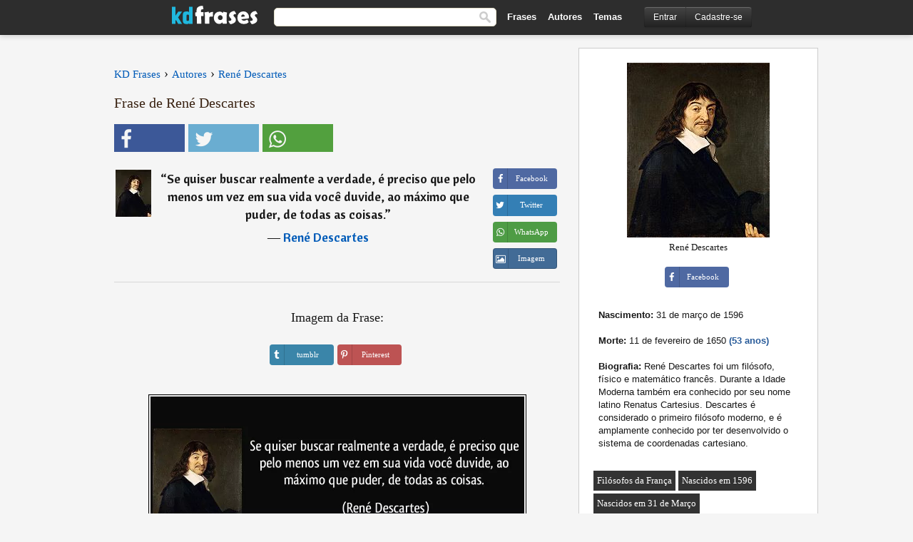

--- FILE ---
content_type: text/html; charset=UTF-8
request_url: https://kdfrases.com/frase/133940
body_size: 6527
content:
<!DOCTYPE html>
<html lang="pt-br" xml:lang="pt-br"><head>
<meta http-equiv="content-type" content="text/html; charset=UTF-8"> 

  <title>Se quiser buscar realmente a verdade, é preciso que pelo menos...</title>
  
  <meta name="description" content="René Descartes - Se quiser buscar realmente a verdade, é preciso que pelo menos um vez em sua vida você duvide, ao máximo que puder, de..." />

<link href="/css/basev2.5.3.css" media="screen" rel="stylesheet" type="text/css" />  
  <meta property="og:title" content="René Descartes" />
  <meta property="og:type" content="article" />
  <meta property="og:site_name" content="KD Frases" />
  <meta property="og:description" content="Se quiser buscar realmente a verdade, é preciso que pelo menos um vez em sua vida você duvide, ao máximo que puder, de todas as coisas." />
  <meta property="og:image" content="https://kdfrases.com/imagens/rene-descartes.jpg" />
  <meta property="og:url" content="https://kdfrases.com/frase/133940" />  
  
  	
	
  <meta name="twitter:card" content="summary">
  <meta name="twitter:site" content="@kdfrases_site">
  <meta name="twitter:title" content="René Descartes">
  <meta name="twitter:description" content="Se quiser buscar realmente a verdade, é preciso que pelo menos um vez em sua vida você duvide, ao máximo que puder, de todas as coisas.">
  <meta name="twitter:image" content="https://kdfrases.com/imagens/rene-descartes.jpg">
  
  <meta property="fb:app_id" content="270442059728002"/>


  
  <link rel="apple-touch-icon" sizes="57x57" href="/apple-touch-icon-57x57.png?v=2016">
  <link rel="apple-touch-icon" sizes="60x60" href="/apple-touch-icon-60x60.png?v=2016">
  <link rel="apple-touch-icon" sizes="72x72" href="/apple-touch-icon-72x72.png?v=2016">
  <link rel="apple-touch-icon" sizes="76x76" href="/apple-touch-icon-76x76.png?v=2016">
  <link rel="apple-touch-icon" sizes="114x114" href="/apple-touch-icon-114x114.png?v=2016">
  <link rel="apple-touch-icon" sizes="120x120" href="/apple-touch-icon-120x120.png?v=2016">
  <link rel="apple-touch-icon" sizes="144x144" href="/apple-touch-icon-144x144.png?v=2016">
  <link rel="apple-touch-icon" sizes="152x152" href="/apple-touch-icon-152x152.png?v=2016">
  <link rel="apple-touch-icon" sizes="180x180" href="/apple-touch-icon-180x180.png?v=2016">
  <link rel="icon" type="image/png" href="/favicon-32x32.png?v=2016" sizes="32x32">
  <link rel="icon" type="image/png" href="/android-chrome-192x192.png?v=2016" sizes="192x192">
  <link rel="icon" type="image/png" href="/favicon-96x96.png?v=2016" sizes="96x96">
  <link rel="icon" type="image/png" href="/favicon-16x16.png?v=2016" sizes="16x16">
  <link rel="manifest" href="/manifest.json?v=2016">
  <link rel="mask-icon" href="/safari-pinned-tab.svg?v=2016" color="#5bbad5">
  <link rel="shortcut icon" href="/favicon.ico?v=2016">
  <meta name="apple-mobile-web-app-title" content="KD Frases">
  <meta name="application-name" content="KD Frases">
  <meta name="msapplication-TileColor" content="#2b5797">
  <meta name="msapplication-TileImage" content="/mstile-144x144.png?v=2016">
  <meta name="theme-color" content="#ffffff">
  
  <meta name="p:domain_verify" content="9efad8d0f0e34256979662773715f374"/>

   
   <meta name="viewport" content="width=device-width, initial-scale=1, maximum-scale=1">
   
<script async src="https://www.googletagmanager.com/gtag/js?id=G-M09M020TWN"></script>
<script>
  window.dataLayer = window.dataLayer || [];
  function gtag(){dataLayer.push(arguments);}
  gtag('js', new Date());

  gtag('config', 'G-M09M020TWN');
</script>
<link rel="canonical" href="https://kdfrases.com/frase/133940" />
<script async src="https://pagead2.googlesyndication.com/pagead/js/adsbygoogle.js?client=ca-pub-6631402814758980"
     crossorigin="anonymous"></script>

 
</head>

<body itemscope itemtype="http://schema.org/WebPage">
<div class="content">
  

  <div id="tbar_w">
	<div class="uitext" id="siteheader">

<div class="shwrapper">	


<div id="logo">
<a href="/">

<img alt="KD Frases - Frases, Pensamentos e Citações" src="/img/kdf_v2.svg" width="120" height="36">

</a>
</div>
<div id="sitesearch">
<form accept-charset="UTF-8" action="/frases/" method="get" name="headerSearchForm">
<div class="auto_complete_field_wrapper">
<input class="greyText" id="sitesearch_field" name="q" type="text" autocomplete="off">        
<input type="hidden" name="t" value="1">

</div>
<button id="mainsearchbtn" type="submit"><img alt="Buscar Frases" src="/img/mg.png" title="Buscar Frases"  width="16" height="16"></button>
</form>
</div>

<ul class="nav" id="sitenav">
<li>
<a href="/frases-selecionadas" class="navlink" id="quotesli">Frases</a>
</li>
<li>
<a href="/autores/" class="navlink" id="authorsli">Autores</a>
</li>

<li>
<a href="/temas/" class="navlink" id="topicsli">Temas</a>
</li>

</ul>

<div class="loginbar">
<div class="ubtn-group" id="lbsearch"><a href="/frases/" class="ubtn ubtn-inverse"> <i class="icon-search icon-white nbarbtn"></i></a></div><div class="ubtn-group" id="lbmore"><a href="#showmore" class="ubtn ubtn-inverse"> <i class="icon-menu icon-white nbarbtn"></i></a></div><div class="ubtn-group" id="lubtn"><a href="/login" class="ubtn ubtn-inverse"> <i class="icon-user icon-white nbarbtn"></i></a></div><div class="ubtn-group">
<a rel="nofollow" href="/login" class="ubtn ubtn-inverse" id="lbloginbtn"> Entrar</a><a rel="nofollow" href="/registrar" class="ubtn ubtn-inverse" id="lbregisterbtn"> Cadastre-se</a></div>
</div>



</div>
</div>

</div>
 



  <div class="mainContentContainer ">
  
    
    <div class="mainContent">
      

      <div class="mainContentFloat">

<div class="leftContainer">
	<br>
	
	<div id="breadcrumbs"><ol itemscope itemtype="http://schema.org/BreadcrumbList" class="obdc"><li itemprop="itemListElement" itemscope itemtype="http://schema.org/ListItem"><a itemprop="item" href="/"><span itemprop="name">KD Frases</span></a><meta itemprop="position" content="1" /></li><li class="bdcsp"> › </li><li itemprop="itemListElement" itemscope itemtype="http://schema.org/ListItem"><a itemprop="item" href="/autores"><span itemprop="name">Autores</span></a><meta itemprop="position" content="2" /></li><li class="bdcsp"> › </li><li itemprop="itemListElement" itemscope itemtype="http://schema.org/ListItem"><a itemprop="item" href="/autor/rené-descartes"><span itemprop="name">René Descartes</span></a><meta itemprop="position" content="3" /></li></ol></div><h1>Frase de René Descartes</h1><div class="search_social"><div class="fb_share"><button class="socialBtn square share_btn sbtn2" data-url="https://www.facebook.com/sharer/sharer.php?u=https://kdfrases.com/frase/133940"><i class="fa-facebook fa sb2"></i><span></span></button></div><div class="tweet_share"><button class="socialBtn square share_btn sbtn2" data-url="https://twitter.com/intent/tweet?original_referer=https://kdfrases.com/frase/133940&amp;text=Se+quiser+buscar+realmente+a+verdade%2C+%C3%A9+preciso+que+pelo+menos+um+vez+em+sua+vida+voc%C3%AA+duvide%2C+ao+m%C3%A1ximo+que+puder%2C+de+todas+as+coisas.&amp;url=https://kdfrases.com/frase/133940"><i class="fa-twitter fa sb2"></i><span></span></button></div><div class="wapp_share"><button class="socialBtn square share_btn sbtn2"  data-url="https://api.whatsapp.com/send?text=Se quiser buscar realmente a verdade, é preciso que pelo menos um vez em sua vida você duvide, ao máximo que puder, de todas as coisas. - https://kdfrases.com/frase/133940"><i class="fa-wapp fa sb2"></i><span></span></button></div></div><div class="quotes"><div class="quote"><div class="quoteDetails"><table><tbody><tr><td class="qd_td"><a href="/autor/rené-descartes"><picture><source type="image/webp" srcset="/img/1.webp" data-srcset="/webp/imagens/rene-descartes-s1.webp 1x, /webp/imagens/rene-descartes-s1@2x.webp 2x"><source type="image/jpeg" srcset="/img/1.png" data-srcset="/imagens/rene-descartes-s1.jpg 1x, /imagens/rene-descartes-s1@2x.jpg 2x"><img src="/img/1.png" class="lazy" alt="René Descartes"  data-src="/imagens/rene-descartes-s1.jpg" data-srcset="/imagens/rene-descartes-s1@2x.jpg 2x" width="50" height="66" /></picture></a></td><td class="swidth"><div class="quoteText2">“<a href="/frase/133940" class="qlink">Se quiser buscar realmente a verdade, é preciso que pelo menos um vez em sua vida você duvide, ao máximo que puder, de todas as coisas.</a>” <br><div class="qauthor">  ― <a href="/autor/rené-descartes">René Descartes</a></div></div></td></tr></tbody></table></div><div class="action"><div class="acdblock"><div class="abtndiv"><button data-url="https://www.facebook.com/sharer/sharer.php?u=https://kdfrases.com/frase/133940" class="btn btn-block btn-social btn-xs btn-facebook share_btn sbtn1" > <span class="fa fa-facebook"></span><span>Facebook</span></button></div><div class="abtndiv"><button data-url="https://twitter.com/intent/tweet?original_referer=https://kdfrases.com/frase/133940&amp;text=Se+quiser+buscar+realmente+a+verdade%2C+%C3%A9+preciso+que+pelo+menos+um+vez+em+sua+vida+voc%C3%AA+duvide%2C+ao+m%C3%A1ximo+que+puder%2C+de+todas+as+coisas.&amp;url=https://kdfrases.com/frase/133940" class="btn btn-block btn-social btn-xs btn-twitter share_btn sbtn1"> <span class="fa fa-twitter"></span><span>Twitter</span></button></div><div class="wappbtn abtndiv"><button class="btn btn-block btn-social btn-xs btn-wapp share_btn sbtn1" data-url="https://api.whatsapp.com/send?text=Se quiser buscar realmente a verdade, é preciso que pelo menos um vez em sua vida você duvide, ao máximo que puder, de todas as coisas. - René Descartes - https://kdfrases.com/frase/133940"> <span class="fa fa-wapp"></span><span>WhatsApp</span></button></div><div class="abtndiv"><a href="/frase/133940" class="btn btn-block btn-social btn-xs btn-img"> <span class="fa fa-img"></span><div class="abtnlabel">Imagem</div></a></div></div></div></div></div><div class="flleft tcenter swidth" id="imgfrase"><div class="fs18"><br>Imagem da Frase: </div><br><div id="isbtns"><div><div class="abtndiv"><button data-url="https://www.tumblr.com/share/photo?source=https%3A%2F%2Fkdfrases.com%2Ffrases-imagens%2Ffrase-se-quiser-buscar-realmente-a-verdade-e-preciso-que-pelo-menos-um-vez-em-sua-vida-voce-duvide-ao-rene-descartes-133940.jpg&amp;tags=frases%2Cfrase%2Ccita%C3%A7%C3%A3o%2CRen%C3%A9+Descartes&amp;caption=Se+quiser+buscar+realmente+a+verdade%2C+%C3%A9+preciso+que+pelo+menos+um+vez+em+sua+vida+voc%C3%AA+duvide%2C+ao+m%C3%A1ximo+que+puder%2C+de+todas+as+coisas.+%3Cbr%3E+%28Ren%C3%A9+Descartes%29&amp;clickthru=https%3A%2F%2Fkdfrases.com%2Ffrase%2F133940" class="btn btn-block btn-social btn-xs2 btn-tumblr share_btn sbtn1"> <span class="fa fa-tumblr"></span><span>tumblr</span></button></div><div class="abtndiv"><button data-url="https://pinterest.com/pin/create/button/?url=https%3A%2F%2Fkdfrases.com%2Ffrase%2F133940&amp;media=https%3A%2F%2Fkdfrases.com%2Ffrases-imagens%2Ffrase-se-quiser-buscar-realmente-a-verdade-e-preciso-que-pelo-menos-um-vez-em-sua-vida-voce-duvide-ao-rene-descartes-133940.jpg&amp;description=Se+quiser+buscar+realmente+a+verdade%2C+%C3%A9+preciso+que+pelo+menos+um+vez+em+sua+vida+voc%C3%AA+duvide%2C+ao+m%C3%A1ximo+que+puder%2C+de+todas+as+coisas.+%28Ren%C3%A9+Descartes%29" class="btn btn-block btn-social btn-xs2 btn-pinterest share_btn sbtn1"> <span class="fa fa-pinterest"></span><span>Pinterest</span></button></div></div></div><br><br><picture><source type="image/webp" srcset="/webp/frases-imagens/frase-se-quiser-buscar-realmente-a-verdade-e-preciso-que-pelo-menos-um-vez-em-sua-vida-voce-duvide-ao-rene-descartes-133940.webp"><source type="image/jpeg" srcset="/frases-imagens/frase-se-quiser-buscar-realmente-a-verdade-e-preciso-que-pelo-menos-um-vez-em-sua-vida-voce-duvide-ao-rene-descartes-133940.jpg"><img itemprop="image" class="picmw" width="530" height="249" src="/frases-imagens/frase-se-quiser-buscar-realmente-a-verdade-e-preciso-que-pelo-menos-um-vez-em-sua-vida-voce-duvide-ao-rene-descartes-133940.jpg" alt="Se quiser buscar realmente a verdade, é preciso que pelo menos um vez em sua vida você duvide, ao máximo que puder, de todas as coisas. (René Descartes)" ></picture><br></div><div class="opauthor">Mais frases populares de René Descartes</div><div class="quote"><div class="quoteDetails"><table><tbody><tr><td class="qd_td"><a href="/autor/rené-descartes"><picture><source type="image/webp" srcset="/img/1.webp" data-srcset="/webp/imagens/rene-descartes-s1.webp 1x, /webp/imagens/rene-descartes-s1@2x.webp 2x"><source type="image/jpeg" srcset="/img/1.png" data-srcset="/imagens/rene-descartes-s1.jpg 1x, /imagens/rene-descartes-s1@2x.jpg 2x"><img src="/img/1.png" class="lazy" alt="René Descartes"  data-src="/imagens/rene-descartes-s1.jpg" data-srcset="/imagens/rene-descartes-s1@2x.jpg 2x" width="50" height="66" /></picture></a></td><td class="swidth"><div class="quoteText2">“<a href="/frase/146203" class="qlink">Eleva a tal ponto a tua alma, que as ofensas não a possam alcançar.</a>” <br><div class="qauthor">  ― <a href="/autor/rené-descartes">René Descartes</a></div></div></td></tr></tbody></table></div><div class="action"><div class="acdblock"><div class="abtndiv"><button data-url="https://www.facebook.com/sharer/sharer.php?u=https://kdfrases.com/frase/146203" class="btn btn-block btn-social btn-xs btn-facebook share_btn sbtn1" > <span class="fa fa-facebook"></span><span>Facebook</span></button></div><div class="abtndiv"><button data-url="https://twitter.com/intent/tweet?original_referer=https://kdfrases.com/frase/146203&amp;text=Eleva+a+tal+ponto+a+tua+alma%2C+que+as+ofensas+n%C3%A3o+a+possam+alcan%C3%A7ar.&amp;url=https://kdfrases.com/frase/146203" class="btn btn-block btn-social btn-xs btn-twitter share_btn sbtn1"> <span class="fa fa-twitter"></span><span>Twitter</span></button></div><div class="wappbtn abtndiv"><button class="btn btn-block btn-social btn-xs btn-wapp share_btn sbtn1" data-url="https://api.whatsapp.com/send?text=Eleva a tal ponto a tua alma, que as ofensas não a possam alcançar. - René Descartes - https://kdfrases.com/frase/146203"> <span class="fa fa-wapp"></span><span>WhatsApp</span></button></div><div class="abtndiv"><a href="/frase/146203" class="btn btn-block btn-social btn-xs btn-img"> <span class="fa fa-img"></span><div class="abtnlabel">Imagem</div></a></div></div></div></div><div class="quote"><div class="quoteDetails"><table><tbody><tr><td class="qd_td"><a href="/autor/rené-descartes"><picture><source type="image/webp" srcset="/img/1.webp" data-srcset="/webp/imagens/rene-descartes-s1.webp 1x, /webp/imagens/rene-descartes-s1@2x.webp 2x"><source type="image/jpeg" srcset="/img/1.png" data-srcset="/imagens/rene-descartes-s1.jpg 1x, /imagens/rene-descartes-s1@2x.jpg 2x"><img src="/img/1.png" class="lazy" alt="René Descartes"  data-src="/imagens/rene-descartes-s1.jpg" data-srcset="/imagens/rene-descartes-s1@2x.jpg 2x" width="50" height="66" /></picture></a></td><td class="swidth"><div class="quoteText2">“<a href="/frase/114248" class="qlink">Não há nada no mundo que esteja melhor distribuído do que a razão: toda a gente está convencida de que a tem de sobra.</a>” <br><div class="qauthor">  ― <a href="/autor/rené-descartes">René Descartes</a></div></div></td></tr></tbody></table></div><div class="action"><div class="acdblock"><div class="abtndiv"><button data-url="https://www.facebook.com/sharer/sharer.php?u=https://kdfrases.com/frase/114248" class="btn btn-block btn-social btn-xs btn-facebook share_btn sbtn1" > <span class="fa fa-facebook"></span><span>Facebook</span></button></div><div class="abtndiv"><button data-url="https://twitter.com/intent/tweet?original_referer=https://kdfrases.com/frase/114248&amp;text=N%C3%A3o+h%C3%A1+nada+no+mundo+que+esteja+melhor+distribu%C3%ADdo+do+que+a+raz%C3%A3o%3A+toda+a+gente+est%C3%A1+convencida+de+que+a+tem+de+sobra.&amp;url=https://kdfrases.com/frase/114248" class="btn btn-block btn-social btn-xs btn-twitter share_btn sbtn1"> <span class="fa fa-twitter"></span><span>Twitter</span></button></div><div class="wappbtn abtndiv"><button class="btn btn-block btn-social btn-xs btn-wapp share_btn sbtn1" data-url="https://api.whatsapp.com/send?text=Não há nada no mundo que esteja melhor distribuído do que a razão: toda a gente está convencida de que a tem de sobra. - René Descartes - https://kdfrases.com/frase/114248"> <span class="fa fa-wapp"></span><span>WhatsApp</span></button></div><div class="abtndiv"><a href="/frase/114248" class="btn btn-block btn-social btn-xs btn-img"> <span class="fa fa-img"></span><div class="abtnlabel">Imagem</div></a></div></div></div></div><div class="quote"><div class="quoteDetails"><table><tbody><tr><td class="qd_td"><a href="/autor/rené-descartes"><picture><source type="image/webp" srcset="/img/1.webp" data-srcset="/webp/imagens/rene-descartes-s1.webp 1x, /webp/imagens/rene-descartes-s1@2x.webp 2x"><source type="image/jpeg" srcset="/img/1.png" data-srcset="/imagens/rene-descartes-s1.jpg 1x, /imagens/rene-descartes-s1@2x.jpg 2x"><img src="/img/1.png" class="lazy" alt="René Descartes"  data-src="/imagens/rene-descartes-s1.jpg" data-srcset="/imagens/rene-descartes-s1@2x.jpg 2x" width="50" height="66" /></picture></a></td><td class="swidth"><div class="quoteText2">“<a href="/frase/114242" class="qlink">Daria tudo que sei pela metade do que ignoro.</a>” <br><div class="qauthor">  ― <a href="/autor/rené-descartes">René Descartes</a></div></div></td></tr></tbody></table></div><div class="action"><div class="acdblock"><div class="abtndiv"><button data-url="https://www.facebook.com/sharer/sharer.php?u=https://kdfrases.com/frase/114242" class="btn btn-block btn-social btn-xs btn-facebook share_btn sbtn1" > <span class="fa fa-facebook"></span><span>Facebook</span></button></div><div class="abtndiv"><button data-url="https://twitter.com/intent/tweet?original_referer=https://kdfrases.com/frase/114242&amp;text=Daria+tudo+que+sei+pela+metade+do+que+ignoro.&amp;url=https://kdfrases.com/frase/114242" class="btn btn-block btn-social btn-xs btn-twitter share_btn sbtn1"> <span class="fa fa-twitter"></span><span>Twitter</span></button></div><div class="wappbtn abtndiv"><button class="btn btn-block btn-social btn-xs btn-wapp share_btn sbtn1" data-url="https://api.whatsapp.com/send?text=Daria tudo que sei pela metade do que ignoro. - René Descartes - https://kdfrases.com/frase/114242"> <span class="fa fa-wapp"></span><span>WhatsApp</span></button></div><div class="abtndiv"><a href="/frase/114242" class="btn btn-block btn-social btn-xs btn-img"> <span class="fa fa-img"></span><div class="abtnlabel">Imagem</div></a></div></div></div></div><br><div id="seemorequotes"><a href="/autor/rené-descartes">Ver todas as frases de René Descartes</a></div></div>
<div class="rightContainer">
<div id="ainfobox"><div id="abadivr">Sobre o Autor:</div><picture><source type="image/jpeg" srcset="/imagens/rene-descartes.jpg"><img class="maxpicw" width="200" height="245" src="/imagens/rene-descartes.jpg" alt="René Descartes"/></picture><br>René Descartes<br><br><div class="abtndiv2"><button data-url="https://www.facebook.com/sharer/sharer.php?u=https://kdfrases.com/autor/rené-descartes" class="btn btn-block btn-social btn-xs btn-facebook share_btn sbtn1" > <span class="fa fa-facebook"></span><span>Facebook</span></button></div><div id="ainfodata"><div class="tleft"><br><b>Nascimento:</b> 31 de março de 1596</div><div class="tleft"><br><b>Morte:</b> 11 de fevereiro de 1650  <span class="iage">(53 anos)</span></div><div class="tleft"><br><b>Biografia:</b> René Descartes foi um filósofo, físico e matemático francês. Durante a Idade Moderna também era conhecido por seu nome latino Renatus Cartesius. Descartes é considerado o primeiro filósofo moderno, e é amplamente conhecido por ter desenvolvido o sistema de coordenadas cartesiano.</div><br></div><div class="tagsblock"><div class="atag"><a href="/autores/procurar/filósofos-da-frança">Filósofos da França</a></div><div class="atag"><a href="/autores/procurar/nascidos-em-1596">Nascidos em 1596</a></div><div class="atag"><a href="/autores/procurar/nascidos-em-31-de-março">Nascidos em 31 de Março</a></div></div><div class="clear"></div></div>    <div class="clearFloats bigBox qotd flleft" id="quote_of_the_day" ><div class="h2Container gradientHeaderContainer flleft"><h2 class="brownBackground">Frase do Dia</h2></div><div class="bigBoxBody"><div class="bigBoxContent containerWithHeaderContent">
      <div id="quoteoftheday">
        <div class="stacked mediumText"><b>“</b><i>Pois quando a gente entende que não entende alguma coisa é que a gente está prestes a entender tudo.</i><b>”</b> </div>
<div class="textRight">

<div class="textRight mt10">
—
<a href="/autor/jostein-gaarder"><strong class="mediumText">Jostein Gaarder</strong></a>
</div>
</div>

      </div>
	  

<div class="clear"></div></div></div><div class="bigBoxBottom"></div></div>
<div class="clear"></div>
<br>



<div id="exbar">
<a id="showmore">&nbsp;</a>
<div class="ubtn-group"><a href="/frases-selecionadas" class="ubtn ubtn-inverse">Frases</a></div><div class="ubtn-group"><a href="/autores/" class="ubtn ubtn-inverse">Autores</a></div><div class="ubtn-group"><a href="/filmes/" class="ubtn ubtn-inverse">Filmes</a></div><div class="ubtn-group"><a href="/temas/" class="ubtn ubtn-inverse">Temas</a></div></div>
  <div class="containerWithHeader clearFloats bigBox"><div class="h2Container gradientHeaderContainer popalb"><h2 class="brownBackground">Autores populares</h2></div><div class="bigBoxBody"><div class="bigBoxContent containerWithHeaderContent">
      
	  <div class="dpopauth"><div class="pop_authors" id="apop1" ><a href="/autor/tati-bernardi"><picture><source type="image/jpeg" srcset="/img/1.png" data-srcset="/imagens/tati-bernardi-s1.jpg 1x, /imagens/tati-bernardi-s1@2x.jpg 2x"><img class="lazy" src="/img/1.png" data-src="/imagens/tati-bernardi-s1.jpg" data-srcset="/imagens/tati-bernardi-s1@2x.jpg 2x" width="50" height="66" alt="Tati Bernardi" title="Tati Bernardi" /></picture></a></div><div class="pop_authors" id="apop2" ><a href="/autor/anatole-france"><picture><source type="image/jpeg" srcset="/img/1.png" data-srcset="/imagens/anatole-france-s1.jpg 1x, /imagens/anatole-france-s1@2x.jpg 2x"><img class="lazy" src="/img/1.png" data-src="/imagens/anatole-france-s1.jpg" data-srcset="/imagens/anatole-france-s1@2x.jpg 2x" width="50" height="66" alt="Anatole France" title="Anatole France" /></picture></a></div><div class="pop_authors" id="apop3" ><a href="/autor/isaac-asimov"><picture><source type="image/jpeg" srcset="/img/1.png" data-srcset="/imagens/isaac-asimov-s1.jpg 1x, /imagens/isaac-asimov-s1@2x.jpg 2x"><img class="lazy" src="/img/1.png" data-src="/imagens/isaac-asimov-s1.jpg" data-srcset="/imagens/isaac-asimov-s1@2x.jpg 2x" width="50" height="66" alt="Isaac Asimov" title="Isaac Asimov" /></picture></a></div><div class="pop_authors" id="apop4" ><a href="/autor/sartre"><picture><source type="image/jpeg" srcset="/img/1.png" data-srcset="/imagens/sartre-s1.jpg 1x, /imagens/sartre-s1@2x.jpg 2x"><img class="lazy" src="/img/1.png" data-src="/imagens/sartre-s1.jpg" data-srcset="/imagens/sartre-s1@2x.jpg 2x" width="50" height="66" alt="Sartre" title="Sartre" /></picture></a></div><div class="pop_authors" id="apop5" ><a href="/autor/antoine-de-rivarol"><picture><source type="image/jpeg" srcset="/img/1.png" data-srcset="/imagens/antoine-de-rivarol-s1.jpg 1x, /imagens/antoine-de-rivarol-s1@2x.jpg 2x"><img class="lazy" src="/img/1.png" data-src="/imagens/antoine-de-rivarol-s1.jpg" data-srcset="/imagens/antoine-de-rivarol-s1@2x.jpg 2x" width="50" height="66" alt="Antoine de Rivarol" title="Antoine de Rivarol" /></picture></a></div><div class="pop_authors" id="apop6" ><a href="/autor/antónio-de-oliveira-salazar"><picture><source type="image/jpeg" srcset="/img/1.png" data-srcset="/imagens/antonio-de-oliveira-salazar-s1.jpg 1x, /imagens/antonio-de-oliveira-salazar-s1@2x.jpg 2x"><img class="lazy" src="/img/1.png" data-src="/imagens/antonio-de-oliveira-salazar-s1.jpg" data-srcset="/imagens/antonio-de-oliveira-salazar-s1@2x.jpg 2x" width="50" height="66" alt="António de Oliveira Salazar" title="António de Oliveira Salazar" /></picture></a></div><div class="pop_authors" id="apop7" ><a href="/autor/graham-greene"><picture><source type="image/jpeg" srcset="/img/1.png" data-srcset="/imagens/graham-greene-s1.jpg 1x, /imagens/graham-greene-s1@2x.jpg 2x"><img class="lazy" src="/img/1.png" data-src="/imagens/graham-greene-s1.jpg" data-srcset="/imagens/graham-greene-s1@2x.jpg 2x" width="50" height="66" alt="Graham Greene" title="Graham Greene" /></picture></a></div><div class="pop_authors" id="apop8" ><a href="/autor/john-lennon"><picture><source type="image/jpeg" srcset="/img/1.png" data-srcset="/imagens/john-lennon-s1.jpg 1x, /imagens/john-lennon-s1@2x.jpg 2x"><img class="lazy" src="/img/1.png" data-src="/imagens/john-lennon-s1.jpg" data-srcset="/imagens/john-lennon-s1@2x.jpg 2x" width="50" height="66" alt="John Lennon" title="John Lennon" /></picture></a></div><div class="pop_authors" id="apop9" ><a href="/autor/elbert-hubbard"><picture><source type="image/jpeg" srcset="/img/1.png" data-srcset="/imagens/elbert-hubbard-s1.jpg 1x, /imagens/elbert-hubbard-s1@2x.jpg 2x"><img class="lazy" src="/img/1.png" data-src="/imagens/elbert-hubbard-s1.jpg" data-srcset="/imagens/elbert-hubbard-s1@2x.jpg 2x" width="50" height="66" alt="Elbert Hubbard" title="Elbert Hubbard" /></picture></a></div><div class="pop_authors" id="apop10" ><a href="/autor/karl-kraus"><picture><source type="image/jpeg" srcset="/img/1.png" data-srcset="/imagens/karl-kraus-s1.jpg 1x, /imagens/karl-kraus-s1@2x.jpg 2x"><img class="lazy" src="/img/1.png" data-src="/imagens/karl-kraus-s1.jpg" data-srcset="/imagens/karl-kraus-s1@2x.jpg 2x" width="50" height="66" alt="Karl Kraus" title="Karl Kraus" /></picture></a></div><div class="pop_authors" id="apop11" ><a href="/autor/ralph-waldo-emerson"><picture><source type="image/jpeg" srcset="/img/1.png" data-srcset="/imagens/ralph-waldo-emerson-s1.jpg 1x, /imagens/ralph-waldo-emerson-s1@2x.jpg 2x"><img class="lazy" src="/img/1.png" data-src="/imagens/ralph-waldo-emerson-s1.jpg" data-srcset="/imagens/ralph-waldo-emerson-s1@2x.jpg 2x" width="50" height="66" alt="Ralph Waldo Emerson" title="Ralph Waldo Emerson" /></picture></a></div><div class="pop_authors" id="apop12" ><a href="/autor/marquês-de-maricá"><picture><source type="image/jpeg" srcset="/img/1.png" data-srcset="/imagens/marques-de-marica-s1.jpg 1x, /imagens/marques-de-marica-s1@2x.jpg 2x"><img class="lazy" src="/img/1.png" data-src="/imagens/marques-de-marica-s1.jpg" data-srcset="/imagens/marques-de-marica-s1@2x.jpg 2x" width="50" height="66" alt="Marquês de Maricá" title="Marquês de Maricá" /></picture></a></div><div class="pop_authors" id="apop13" ><a href="/autor/andré-maurois"><picture><source type="image/jpeg" srcset="/img/1.png" data-srcset="/imagens/andre-maurois-s1.jpg 1x, /imagens/andre-maurois-s1@2x.jpg 2x"><img class="lazy" src="/img/1.png" data-src="/imagens/andre-maurois-s1.jpg" data-srcset="/imagens/andre-maurois-s1@2x.jpg 2x" width="50" height="66" alt="André Maurois" title="André Maurois" /></picture></a></div><div class="pop_authors" id="apop14" ><a href="/autor/fernanda-young"><picture><source type="image/jpeg" srcset="/img/1.png" data-srcset="/imagens/fernanda-young-s1.jpg 1x, /imagens/fernanda-young-s1@2x.jpg 2x"><img class="lazy" src="/img/1.png" data-src="/imagens/fernanda-young-s1.jpg" data-srcset="/imagens/fernanda-young-s1@2x.jpg 2x" width="50" height="66" alt="Fernanda Young" title="Fernanda Young" /></picture></a></div><div class="pop_authors" id="apop15" ><a href="/autor/eugénio-de-andrade"><picture><source type="image/jpeg" srcset="/img/1.png" data-srcset="/imagens/eugenio-de-andrade-s1.jpg 1x, /imagens/eugenio-de-andrade-s1@2x.jpg 2x"><img class="lazy" src="/img/1.png" data-src="/imagens/eugenio-de-andrade-s1.jpg" data-srcset="/imagens/eugenio-de-andrade-s1@2x.jpg 2x" width="50" height="66" alt="Eugénio de Andrade" title="Eugénio de Andrade" /></picture></a></div><div class="pop_authors dnone" id="apop16" ><a href="/autor/stuart-mill"><picture><source type="image/jpeg" srcset="/img/1.png" data-srcset="/imagens/stuart-mill-s1.jpg 1x, /imagens/stuart-mill-s1@2x.jpg 2x"><img class="lazy" src="/img/1.png" data-src="/imagens/stuart-mill-s1.jpg" data-srcset="/imagens/stuart-mill-s1@2x.jpg 2x" width="50" height="66" alt="Stuart Mill" title="Stuart Mill" /></picture></a></div></div>

<div class="clear"></div>

<div class="atag" id="mpopauthors"><a href="/autores/procurar/populares">Mais autores populares</a></div>

</div></div>

<div class="bigBoxBottom"></div></div>


<br>
  <div class="containerWithHeader clearFloats bigBox"><div class="h2Container gradientHeaderContainer popalb"><h2 class="brownBackground">Temas mais populares</h2></div><div id="themesblock" class="bigBoxBody"><div class="bigBoxContent containerWithHeaderContent">
      
	  <div class="swidth tcenter" id="tdivblock"><div class="atag mwtag"><a href="/frases/amor" class="actionLinkLite">Amor</a></div><div class="atag mwtag"><a href="/frases/vida" class="actionLinkLite">Vida</a></div><div class="atag mwtag"><a href="/frases/homem" class="actionLinkLite">Homem</a></div><div class="atag mwtag"><a href="/frases/amigos" class="actionLinkLite">Amigos</a></div><div class="atag mwtag"><a href="/frases/mundo" class="actionLinkLite">Mundo</a></div><div class="atag mwtag"><a href="/frases/bem" class="actionLinkLite">Bem</a></div><div class="atag mwtag"><a href="/frases/tempo" class="actionLinkLite">Tempo</a></div><div class="atag mwtag"><a href="/frases/deus" class="actionLinkLite">Deus</a></div><div class="atag mwtag"><a href="/frases/verdade" class="actionLinkLite">Verdade</a></div><div class="atag mwtag"><a href="/frases/coração" class="actionLinkLite">Coração</a></div><div class="atag mwtag"><a href="/frases/mulher" class="actionLinkLite">Mulher</a></div><div class="atag mwtag"><a href="/frases/felicidade" class="actionLinkLite">Felicidade</a></div><div class="atag mwtag"><a href="/frases/amizade" class="actionLinkLite">Amizade</a></div><div class="atag mwtag"><a href="/frases/alma" class="actionLinkLite">Alma</a></div><div class="atag mwtag"><a href="/frases/mal" class="actionLinkLite">Mal</a></div><div class="atag mwtag"><a href="/frases/medo" class="actionLinkLite">Medo</a></div><div class="atag mwtag"><a href="/frases/hoje" class="actionLinkLite">Hoje</a></div><div class="atag mwtag"><a href="/frases/poder" class="actionLinkLite">Poder</a></div><div class="atag mwtag"><a href="/frases/liberdade" class="actionLinkLite">Liberdade</a></div><div class="atag mwtag"><a href="/frases/palavras" class="actionLinkLite">Palavras</a></div><div class="atag mwtag"><a href="/frases/trabalho" class="actionLinkLite">Trabalho</a></div><div class="atag mwtag"><a href="/frases/dinheiro" class="actionLinkLite">Dinheiro</a></div><div class="atag mwtag"><a href="/frases/força" class="actionLinkLite">Força</a></div><div class="atag mwtag"><a href="/frases/natureza" class="actionLinkLite">Natureza</a></div><div class="atag mwtag"><a href="/frases/razão" class="actionLinkLite">Razão</a></div><div class="atag mwtag"><a href="/frases/caminho" class="actionLinkLite">Caminho</a></div><div class="atag mwtag"><a href="/frases/dor" class="actionLinkLite">Dor</a></div><div class="atag mwtag"><a href="/frases/fim" class="actionLinkLite">Fim</a></div><div class="atag mwtag"><a href="/frases/falar" class="actionLinkLite">Falar</a></div><div class="atag mwtag"><a href="/frases/espírito" class="actionLinkLite">Espírito</a></div><div class="atag mwtag"><a href="/frases/pais" class="actionLinkLite">Pais</a></div><div class="atag mwtag"><a href="/frases/música" class="actionLinkLite">Música</a></div><div class="atag mwtag"><a href="/frases/sucesso" class="actionLinkLite">Sucesso</a></div><div class="atag mwtag"><a href="/frases/futuro" class="actionLinkLite">Futuro</a></div><div class="atag mwtag"><a href="/frases/aniversário" class="actionLinkLite">Aniversário</a></div><div class="atag mwtag"><a href="/frases/vontade" class="actionLinkLite">Vontade</a></div></div>
<div class="clear"></div></div></div>
<div class="bigBoxBottom"></div>

<br><div><a rel="nofollow" href="/registrar" class="kfbutton addq">Adicionar uma frase</a></div>
<div class="usq"><div class="atag" id="uquotes"><a href="/frases-usuarios">Frases adicionadas por usuários</a></div></div>


<br><br>


<div>
</div>





</div>

</div>


      </div>
      <div class="clear"></div>
    </div>
    <div class="clear"></div>
  </div>

  <div class="clear"></div>
    <div class="footerContainer">
    <div class="footer">
      <div class="copyright">
        © 2012-2026 KD Frases      </div>
      <div class="adminLinksContainer">
        <ul class="adminLinks">
			<li>
            <a target="_blank" href="https://www.facebook.com/sitekdfrases" class="first" >Página no Facebook</a>
          </li>
		  <li>
            <a target="_blank" href="https://twitter.com/kdfrases_site">Twitter</a>
          </li>
		  
		  <li>
            <a target="_blank" href="https://www.instagram.com/kdfrases_site/">Instagram</a>
          </li>


          <li>
            <a href="/sobre/">Sobre</a>
          </li>
		  
		  <li>
            <a href="/privacidade">Política de Privacidade</a>
          </li>
		  
          <li>
            <a href="/contato/">Contato</a>
          </li>

        </ul>
        <br><br>
      </div>
    </div>
  </div>

  
<script>
(function() {
      function gs(url,success){
        var script=document.createElement('script');
        script.src=url;
        var head=document.getElementsByTagName('head')[0],
            done=false;
        script.onload=script.onreadystatechange = function(){
          if ( !done && (!this.readyState || this.readyState == 'loaded' || this.readyState == 'complete') ) {
            done=true;
            success();
            script.onload = script.onreadystatechange = null;
            head.removeChild(script);
          }
        };
        head.appendChild(script);
      }
        gs('https://ajax.googleapis.com/ajax/libs/jquery/1.8.0/jquery.min.js',function(){	
		
		gs('https://kdfrases.com/js/kdf.v5.3.js',function(){		
		})
            
        });
    })();
</script>

		<link rel="preload" href="https://fonts.googleapis.com/css2?family=Cantora+One&display=swap" as="style" onload="this.onload=null;this.rel='stylesheet'">
<noscript><link href="https://fonts.googleapis.com/css2?family=Cantora+One&display=swap" rel="stylesheet"></noscript> 
</div>


<script defer src="https://static.cloudflareinsights.com/beacon.min.js/vcd15cbe7772f49c399c6a5babf22c1241717689176015" integrity="sha512-ZpsOmlRQV6y907TI0dKBHq9Md29nnaEIPlkf84rnaERnq6zvWvPUqr2ft8M1aS28oN72PdrCzSjY4U6VaAw1EQ==" data-cf-beacon='{"version":"2024.11.0","token":"3e30148afa36448cafde18f0000f759a","r":1,"server_timing":{"name":{"cfCacheStatus":true,"cfEdge":true,"cfExtPri":true,"cfL4":true,"cfOrigin":true,"cfSpeedBrain":true},"location_startswith":null}}' crossorigin="anonymous"></script>
</body></html>


--- FILE ---
content_type: text/html; charset=utf-8
request_url: https://www.google.com/recaptcha/api2/aframe
body_size: 268
content:
<!DOCTYPE HTML><html><head><meta http-equiv="content-type" content="text/html; charset=UTF-8"></head><body><script nonce="0FrJjtuYAs3GMiNyrIGKXw">/** Anti-fraud and anti-abuse applications only. See google.com/recaptcha */ try{var clients={'sodar':'https://pagead2.googlesyndication.com/pagead/sodar?'};window.addEventListener("message",function(a){try{if(a.source===window.parent){var b=JSON.parse(a.data);var c=clients[b['id']];if(c){var d=document.createElement('img');d.src=c+b['params']+'&rc='+(localStorage.getItem("rc::a")?sessionStorage.getItem("rc::b"):"");window.document.body.appendChild(d);sessionStorage.setItem("rc::e",parseInt(sessionStorage.getItem("rc::e")||0)+1);localStorage.setItem("rc::h",'1769336457997');}}}catch(b){}});window.parent.postMessage("_grecaptcha_ready", "*");}catch(b){}</script></body></html>